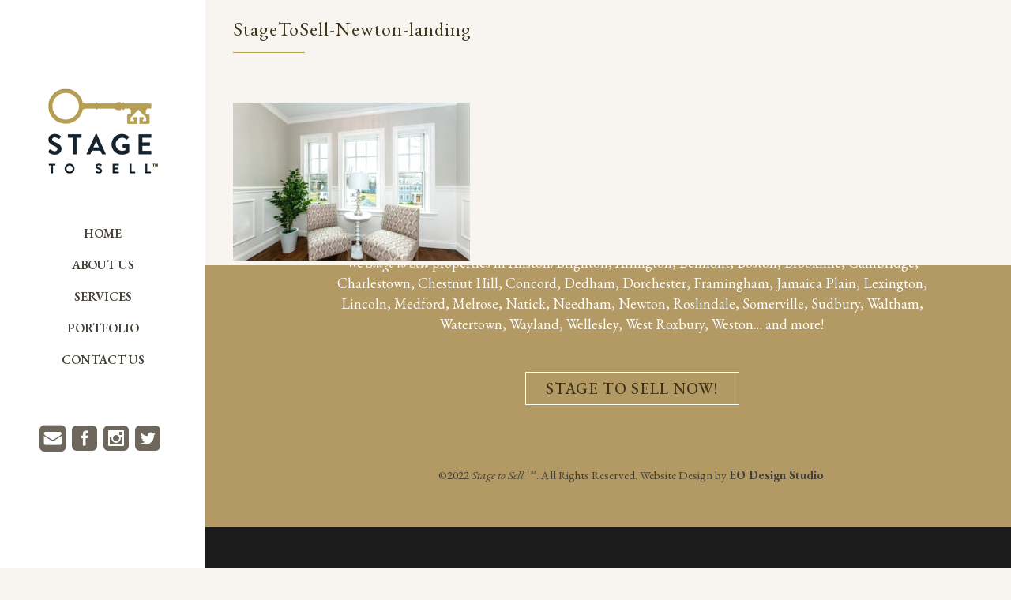

--- FILE ---
content_type: text/html; charset=UTF-8
request_url: https://stagetosell.com/home-staging-newton-ma/stagetosell-newton-landing/
body_size: 10254
content:
	<!DOCTYPE html>
<html dir="ltr" lang="en"
	prefix="og: https://ogp.me/ns#" >
<head>
	<meta charset="UTF-8" />
	
	

	
			
						<meta name="viewport" content="width=device-width,initial-scale=1,user-scalable=no">
		
	<link rel="profile" href="https://gmpg.org/xfn/11" />
	<link rel="pingback" href="https://stagetosell.com/xmlrpc.php" />
            <link rel="shortcut icon" type="image/x-icon" href="">
        <link rel="apple-touch-icon" href=""/>
    	<link href='//fonts.googleapis.com/css?family=Raleway:100,200,300,400,500,600,700,800,900,300italic,400italic,700italic|EB+Garamond:100,200,300,400,500,600,700,800,900,300italic,400italic,700italic|Roboto:100,200,300,400,500,600,700,800,900,300italic,400italic,700italic|Oswald:100,200,300,400,500,600,700,800,900,300italic,400italic,700italic&subset=latin,latin-ext' rel='stylesheet' type='text/css'>
<script type="application/javascript">var QodeAjaxUrl = "https://stagetosell.com/wp-admin/admin-ajax.php"</script>
		<!-- All in One SEO 4.2.0 -->
		<title>StageToSell-Newton-landing | Stage to Sell</title>
		<meta name="robots" content="max-image-preview:large" />
		<link rel="canonical" href="https://stagetosell.com/home-staging-newton-ma/stagetosell-newton-landing/" />
		<meta property="og:locale" content="en_US" />
		<meta property="og:site_name" content="Stage to Sell" />
		<meta property="og:type" content="article" />
		<meta property="og:title" content="StageToSell-Newton-landing | Stage to Sell" />
		<meta property="og:url" content="https://stagetosell.com/home-staging-newton-ma/stagetosell-newton-landing/" />
		<meta property="article:published_time" content="2018-05-24T17:21:45+00:00" />
		<meta property="article:modified_time" content="2018-05-24T17:21:45+00:00" />
		<meta name="twitter:card" content="summary" />
		<meta name="twitter:title" content="StageToSell-Newton-landing | Stage to Sell" />
		<script type="application/ld+json" class="aioseo-schema">
			{"@context":"https:\/\/schema.org","@graph":[{"@type":"WebSite","@id":"https:\/\/stagetosell.com\/#website","url":"https:\/\/stagetosell.com\/","name":"Stage to Sell","description":"Your home is for sale... We Stage to Sell!  \u2122","inLanguage":"en","publisher":{"@id":"https:\/\/stagetosell.com\/#organization"}},{"@type":"Organization","@id":"https:\/\/stagetosell.com\/#organization","name":"Stage to Sell","url":"https:\/\/stagetosell.com\/"},{"@type":"BreadcrumbList","@id":"https:\/\/stagetosell.com\/home-staging-newton-ma\/stagetosell-newton-landing\/#breadcrumblist","itemListElement":[{"@type":"ListItem","@id":"https:\/\/stagetosell.com\/#listItem","position":1,"item":{"@type":"WebPage","@id":"https:\/\/stagetosell.com\/","name":"Home","description":"When your house is for sale, you need Stage to Sell! Staging residential properties in the greater Boston, MA area.","url":"https:\/\/stagetosell.com\/"},"nextItem":"https:\/\/stagetosell.com\/home-staging-newton-ma\/stagetosell-newton-landing\/#listItem"},{"@type":"ListItem","@id":"https:\/\/stagetosell.com\/home-staging-newton-ma\/stagetosell-newton-landing\/#listItem","position":2,"item":{"@type":"WebPage","@id":"https:\/\/stagetosell.com\/home-staging-newton-ma\/stagetosell-newton-landing\/","name":"StageToSell-Newton-landing","url":"https:\/\/stagetosell.com\/home-staging-newton-ma\/stagetosell-newton-landing\/"},"previousItem":"https:\/\/stagetosell.com\/#listItem"}]},{"@type":"Person","@id":"https:\/\/stagetosell.com\/author\/erica\/#author","url":"https:\/\/stagetosell.com\/author\/erica\/","name":"Erica Oliveira","image":{"@type":"ImageObject","@id":"https:\/\/stagetosell.com\/home-staging-newton-ma\/stagetosell-newton-landing\/#authorImage","url":"https:\/\/secure.gravatar.com\/avatar\/44a20a0b903a777c859e2d47251b1cb1?s=96&d=mm&r=g","width":96,"height":96,"caption":"Erica Oliveira"}},{"@type":"ItemPage","@id":"https:\/\/stagetosell.com\/home-staging-newton-ma\/stagetosell-newton-landing\/#itempage","url":"https:\/\/stagetosell.com\/home-staging-newton-ma\/stagetosell-newton-landing\/","name":"StageToSell-Newton-landing | Stage to Sell","inLanguage":"en","isPartOf":{"@id":"https:\/\/stagetosell.com\/#website"},"breadcrumb":{"@id":"https:\/\/stagetosell.com\/home-staging-newton-ma\/stagetosell-newton-landing\/#breadcrumblist"},"datePublished":"2018-05-24T17:21:45-04:00","dateModified":"2018-05-24T17:21:45-04:00"}]}
		</script>
		<!-- All in One SEO -->

<link rel='dns-prefetch' href='//maps.googleapis.com' />
<link rel='dns-prefetch' href='//www.google.com' />
<link rel='dns-prefetch' href='//s.w.org' />
<link rel="alternate" type="application/rss+xml" title="Stage to Sell &raquo; Feed" href="https://stagetosell.com/feed/" />
<link rel="alternate" type="application/rss+xml" title="Stage to Sell &raquo; Comments Feed" href="https://stagetosell.com/comments/feed/" />
<link rel="alternate" type="application/rss+xml" title="Stage to Sell &raquo; StageToSell-Newton-landing Comments Feed" href="https://stagetosell.com/home-staging-newton-ma/stagetosell-newton-landing/feed/" />
		<!-- This site uses the Google Analytics by ExactMetrics plugin v7.5.1 - Using Analytics tracking - https://www.exactmetrics.com/ -->
							<script src="//www.googletagmanager.com/gtag/js?id=UA-110801420-1"  data-cfasync="false" data-wpfc-render="false" type="text/javascript" async></script>
			<script data-cfasync="false" data-wpfc-render="false" type="text/javascript">
				var em_version = '7.5.1';
				var em_track_user = true;
				var em_no_track_reason = '';
				
								var disableStrs = [
															'ga-disable-UA-110801420-1',
									];

				/* Function to detect opted out users */
				function __gtagTrackerIsOptedOut() {
					for ( var index = 0; index < disableStrs.length; index++ ) {
						if ( document.cookie.indexOf( disableStrs[ index ] + '=true' ) > -1 ) {
							return true;
						}
					}

					return false;
				}

				/* Disable tracking if the opt-out cookie exists. */
				if ( __gtagTrackerIsOptedOut() ) {
					for ( var index = 0; index < disableStrs.length; index++ ) {
						window[ disableStrs[ index ] ] = true;
					}
				}

				/* Opt-out function */
				function __gtagTrackerOptout() {
					for ( var index = 0; index < disableStrs.length; index++ ) {
						document.cookie = disableStrs[ index ] + '=true; expires=Thu, 31 Dec 2099 23:59:59 UTC; path=/';
						window[ disableStrs[ index ] ] = true;
					}
				}

				if ( 'undefined' === typeof gaOptout ) {
					function gaOptout() {
						__gtagTrackerOptout();
					}
				}
								window.dataLayer = window.dataLayer || [];

				window.ExactMetricsDualTracker = {
					helpers: {},
					trackers: {},
				};
				if ( em_track_user ) {
					function __gtagDataLayer() {
						dataLayer.push( arguments );
					}

					function __gtagTracker( type, name, parameters ) {
						if (!parameters) {
							parameters = {};
						}

						if (parameters.send_to) {
							__gtagDataLayer.apply( null, arguments );
							return;
						}

						if ( type === 'event' ) {
							
															parameters.send_to = exactmetrics_frontend.ua;
								__gtagDataLayer( type, name, parameters );
													} else {
							__gtagDataLayer.apply( null, arguments );
						}
					}
					__gtagTracker( 'js', new Date() );
					__gtagTracker( 'set', {
						'developer_id.dNDMyYj' : true,
											} );
															__gtagTracker( 'config', 'UA-110801420-1', {"forceSSL":"true"} );
										window.gtag = __gtagTracker;											(function () {
							/* https://developers.google.com/analytics/devguides/collection/analyticsjs/ */
							/* ga and __gaTracker compatibility shim. */
							var noopfn = function () {
								return null;
							};
							var newtracker = function () {
								return new Tracker();
							};
							var Tracker = function () {
								return null;
							};
							var p = Tracker.prototype;
							p.get = noopfn;
							p.set = noopfn;
							p.send = function (){
								var args = Array.prototype.slice.call(arguments);
								args.unshift( 'send' );
								__gaTracker.apply(null, args);
							};
							var __gaTracker = function () {
								var len = arguments.length;
								if ( len === 0 ) {
									return;
								}
								var f = arguments[len - 1];
								if ( typeof f !== 'object' || f === null || typeof f.hitCallback !== 'function' ) {
									if ( 'send' === arguments[0] ) {
										var hitConverted, hitObject = false, action;
										if ( 'event' === arguments[1] ) {
											if ( 'undefined' !== typeof arguments[3] ) {
												hitObject = {
													'eventAction': arguments[3],
													'eventCategory': arguments[2],
													'eventLabel': arguments[4],
													'value': arguments[5] ? arguments[5] : 1,
												}
											}
										}
										if ( 'pageview' === arguments[1] ) {
											if ( 'undefined' !== typeof arguments[2] ) {
												hitObject = {
													'eventAction': 'page_view',
													'page_path' : arguments[2],
												}
											}
										}
										if ( typeof arguments[2] === 'object' ) {
											hitObject = arguments[2];
										}
										if ( typeof arguments[5] === 'object' ) {
											Object.assign( hitObject, arguments[5] );
										}
										if ( 'undefined' !== typeof arguments[1].hitType ) {
											hitObject = arguments[1];
											if ( 'pageview' === hitObject.hitType ) {
												hitObject.eventAction = 'page_view';
											}
										}
										if ( hitObject ) {
											action = 'timing' === arguments[1].hitType ? 'timing_complete' : hitObject.eventAction;
											hitConverted = mapArgs( hitObject );
											__gtagTracker( 'event', action, hitConverted );
										}
									}
									return;
								}

								function mapArgs( args ) {
									var arg, hit = {};
									var gaMap = {
										'eventCategory': 'event_category',
										'eventAction': 'event_action',
										'eventLabel': 'event_label',
										'eventValue': 'event_value',
										'nonInteraction': 'non_interaction',
										'timingCategory': 'event_category',
										'timingVar': 'name',
										'timingValue': 'value',
										'timingLabel': 'event_label',
										'page' : 'page_path',
										'location' : 'page_location',
										'title' : 'page_title',
									};
									for ( arg in args ) {
																				if ( ! ( ! args.hasOwnProperty(arg) || ! gaMap.hasOwnProperty(arg) ) ) {
											hit[gaMap[arg]] = args[arg];
										} else {
											hit[arg] = args[arg];
										}
									}
									return hit;
								}

								try {
									f.hitCallback();
								} catch ( ex ) {
								}
							};
							__gaTracker.create = newtracker;
							__gaTracker.getByName = newtracker;
							__gaTracker.getAll = function () {
								return [];
							};
							__gaTracker.remove = noopfn;
							__gaTracker.loaded = true;
							window['__gaTracker'] = __gaTracker;
						})();
									} else {
										console.log( "" );
					( function () {
							function __gtagTracker() {
								return null;
							}
							window['__gtagTracker'] = __gtagTracker;
							window['gtag'] = __gtagTracker;
					} )();
									}
			</script>
				<!-- / Google Analytics by ExactMetrics -->
		<script type="text/javascript">
window._wpemojiSettings = {"baseUrl":"https:\/\/s.w.org\/images\/core\/emoji\/13.1.0\/72x72\/","ext":".png","svgUrl":"https:\/\/s.w.org\/images\/core\/emoji\/13.1.0\/svg\/","svgExt":".svg","source":{"concatemoji":"https:\/\/stagetosell.com\/wp-includes\/js\/wp-emoji-release.min.js?ver=5.9.12"}};
/*! This file is auto-generated */
!function(e,a,t){var n,r,o,i=a.createElement("canvas"),p=i.getContext&&i.getContext("2d");function s(e,t){var a=String.fromCharCode;p.clearRect(0,0,i.width,i.height),p.fillText(a.apply(this,e),0,0);e=i.toDataURL();return p.clearRect(0,0,i.width,i.height),p.fillText(a.apply(this,t),0,0),e===i.toDataURL()}function c(e){var t=a.createElement("script");t.src=e,t.defer=t.type="text/javascript",a.getElementsByTagName("head")[0].appendChild(t)}for(o=Array("flag","emoji"),t.supports={everything:!0,everythingExceptFlag:!0},r=0;r<o.length;r++)t.supports[o[r]]=function(e){if(!p||!p.fillText)return!1;switch(p.textBaseline="top",p.font="600 32px Arial",e){case"flag":return s([127987,65039,8205,9895,65039],[127987,65039,8203,9895,65039])?!1:!s([55356,56826,55356,56819],[55356,56826,8203,55356,56819])&&!s([55356,57332,56128,56423,56128,56418,56128,56421,56128,56430,56128,56423,56128,56447],[55356,57332,8203,56128,56423,8203,56128,56418,8203,56128,56421,8203,56128,56430,8203,56128,56423,8203,56128,56447]);case"emoji":return!s([10084,65039,8205,55357,56613],[10084,65039,8203,55357,56613])}return!1}(o[r]),t.supports.everything=t.supports.everything&&t.supports[o[r]],"flag"!==o[r]&&(t.supports.everythingExceptFlag=t.supports.everythingExceptFlag&&t.supports[o[r]]);t.supports.everythingExceptFlag=t.supports.everythingExceptFlag&&!t.supports.flag,t.DOMReady=!1,t.readyCallback=function(){t.DOMReady=!0},t.supports.everything||(n=function(){t.readyCallback()},a.addEventListener?(a.addEventListener("DOMContentLoaded",n,!1),e.addEventListener("load",n,!1)):(e.attachEvent("onload",n),a.attachEvent("onreadystatechange",function(){"complete"===a.readyState&&t.readyCallback()})),(n=t.source||{}).concatemoji?c(n.concatemoji):n.wpemoji&&n.twemoji&&(c(n.twemoji),c(n.wpemoji)))}(window,document,window._wpemojiSettings);
</script>
<style type="text/css">
img.wp-smiley,
img.emoji {
	display: inline !important;
	border: none !important;
	box-shadow: none !important;
	height: 1em !important;
	width: 1em !important;
	margin: 0 0.07em !important;
	vertical-align: -0.1em !important;
	background: none !important;
	padding: 0 !important;
}
</style>
	<link rel='stylesheet' id='wp-block-library-css'  href='https://stagetosell.com/wp-includes/css/dist/block-library/style.min.css?ver=5.9.12' type='text/css' media='all' />
<style id='global-styles-inline-css' type='text/css'>
body{--wp--preset--color--black: #000000;--wp--preset--color--cyan-bluish-gray: #abb8c3;--wp--preset--color--white: #ffffff;--wp--preset--color--pale-pink: #f78da7;--wp--preset--color--vivid-red: #cf2e2e;--wp--preset--color--luminous-vivid-orange: #ff6900;--wp--preset--color--luminous-vivid-amber: #fcb900;--wp--preset--color--light-green-cyan: #7bdcb5;--wp--preset--color--vivid-green-cyan: #00d084;--wp--preset--color--pale-cyan-blue: #8ed1fc;--wp--preset--color--vivid-cyan-blue: #0693e3;--wp--preset--color--vivid-purple: #9b51e0;--wp--preset--gradient--vivid-cyan-blue-to-vivid-purple: linear-gradient(135deg,rgba(6,147,227,1) 0%,rgb(155,81,224) 100%);--wp--preset--gradient--light-green-cyan-to-vivid-green-cyan: linear-gradient(135deg,rgb(122,220,180) 0%,rgb(0,208,130) 100%);--wp--preset--gradient--luminous-vivid-amber-to-luminous-vivid-orange: linear-gradient(135deg,rgba(252,185,0,1) 0%,rgba(255,105,0,1) 100%);--wp--preset--gradient--luminous-vivid-orange-to-vivid-red: linear-gradient(135deg,rgba(255,105,0,1) 0%,rgb(207,46,46) 100%);--wp--preset--gradient--very-light-gray-to-cyan-bluish-gray: linear-gradient(135deg,rgb(238,238,238) 0%,rgb(169,184,195) 100%);--wp--preset--gradient--cool-to-warm-spectrum: linear-gradient(135deg,rgb(74,234,220) 0%,rgb(151,120,209) 20%,rgb(207,42,186) 40%,rgb(238,44,130) 60%,rgb(251,105,98) 80%,rgb(254,248,76) 100%);--wp--preset--gradient--blush-light-purple: linear-gradient(135deg,rgb(255,206,236) 0%,rgb(152,150,240) 100%);--wp--preset--gradient--blush-bordeaux: linear-gradient(135deg,rgb(254,205,165) 0%,rgb(254,45,45) 50%,rgb(107,0,62) 100%);--wp--preset--gradient--luminous-dusk: linear-gradient(135deg,rgb(255,203,112) 0%,rgb(199,81,192) 50%,rgb(65,88,208) 100%);--wp--preset--gradient--pale-ocean: linear-gradient(135deg,rgb(255,245,203) 0%,rgb(182,227,212) 50%,rgb(51,167,181) 100%);--wp--preset--gradient--electric-grass: linear-gradient(135deg,rgb(202,248,128) 0%,rgb(113,206,126) 100%);--wp--preset--gradient--midnight: linear-gradient(135deg,rgb(2,3,129) 0%,rgb(40,116,252) 100%);--wp--preset--duotone--dark-grayscale: url('#wp-duotone-dark-grayscale');--wp--preset--duotone--grayscale: url('#wp-duotone-grayscale');--wp--preset--duotone--purple-yellow: url('#wp-duotone-purple-yellow');--wp--preset--duotone--blue-red: url('#wp-duotone-blue-red');--wp--preset--duotone--midnight: url('#wp-duotone-midnight');--wp--preset--duotone--magenta-yellow: url('#wp-duotone-magenta-yellow');--wp--preset--duotone--purple-green: url('#wp-duotone-purple-green');--wp--preset--duotone--blue-orange: url('#wp-duotone-blue-orange');--wp--preset--font-size--small: 13px;--wp--preset--font-size--medium: 20px;--wp--preset--font-size--large: 36px;--wp--preset--font-size--x-large: 42px;}.has-black-color{color: var(--wp--preset--color--black) !important;}.has-cyan-bluish-gray-color{color: var(--wp--preset--color--cyan-bluish-gray) !important;}.has-white-color{color: var(--wp--preset--color--white) !important;}.has-pale-pink-color{color: var(--wp--preset--color--pale-pink) !important;}.has-vivid-red-color{color: var(--wp--preset--color--vivid-red) !important;}.has-luminous-vivid-orange-color{color: var(--wp--preset--color--luminous-vivid-orange) !important;}.has-luminous-vivid-amber-color{color: var(--wp--preset--color--luminous-vivid-amber) !important;}.has-light-green-cyan-color{color: var(--wp--preset--color--light-green-cyan) !important;}.has-vivid-green-cyan-color{color: var(--wp--preset--color--vivid-green-cyan) !important;}.has-pale-cyan-blue-color{color: var(--wp--preset--color--pale-cyan-blue) !important;}.has-vivid-cyan-blue-color{color: var(--wp--preset--color--vivid-cyan-blue) !important;}.has-vivid-purple-color{color: var(--wp--preset--color--vivid-purple) !important;}.has-black-background-color{background-color: var(--wp--preset--color--black) !important;}.has-cyan-bluish-gray-background-color{background-color: var(--wp--preset--color--cyan-bluish-gray) !important;}.has-white-background-color{background-color: var(--wp--preset--color--white) !important;}.has-pale-pink-background-color{background-color: var(--wp--preset--color--pale-pink) !important;}.has-vivid-red-background-color{background-color: var(--wp--preset--color--vivid-red) !important;}.has-luminous-vivid-orange-background-color{background-color: var(--wp--preset--color--luminous-vivid-orange) !important;}.has-luminous-vivid-amber-background-color{background-color: var(--wp--preset--color--luminous-vivid-amber) !important;}.has-light-green-cyan-background-color{background-color: var(--wp--preset--color--light-green-cyan) !important;}.has-vivid-green-cyan-background-color{background-color: var(--wp--preset--color--vivid-green-cyan) !important;}.has-pale-cyan-blue-background-color{background-color: var(--wp--preset--color--pale-cyan-blue) !important;}.has-vivid-cyan-blue-background-color{background-color: var(--wp--preset--color--vivid-cyan-blue) !important;}.has-vivid-purple-background-color{background-color: var(--wp--preset--color--vivid-purple) !important;}.has-black-border-color{border-color: var(--wp--preset--color--black) !important;}.has-cyan-bluish-gray-border-color{border-color: var(--wp--preset--color--cyan-bluish-gray) !important;}.has-white-border-color{border-color: var(--wp--preset--color--white) !important;}.has-pale-pink-border-color{border-color: var(--wp--preset--color--pale-pink) !important;}.has-vivid-red-border-color{border-color: var(--wp--preset--color--vivid-red) !important;}.has-luminous-vivid-orange-border-color{border-color: var(--wp--preset--color--luminous-vivid-orange) !important;}.has-luminous-vivid-amber-border-color{border-color: var(--wp--preset--color--luminous-vivid-amber) !important;}.has-light-green-cyan-border-color{border-color: var(--wp--preset--color--light-green-cyan) !important;}.has-vivid-green-cyan-border-color{border-color: var(--wp--preset--color--vivid-green-cyan) !important;}.has-pale-cyan-blue-border-color{border-color: var(--wp--preset--color--pale-cyan-blue) !important;}.has-vivid-cyan-blue-border-color{border-color: var(--wp--preset--color--vivid-cyan-blue) !important;}.has-vivid-purple-border-color{border-color: var(--wp--preset--color--vivid-purple) !important;}.has-vivid-cyan-blue-to-vivid-purple-gradient-background{background: var(--wp--preset--gradient--vivid-cyan-blue-to-vivid-purple) !important;}.has-light-green-cyan-to-vivid-green-cyan-gradient-background{background: var(--wp--preset--gradient--light-green-cyan-to-vivid-green-cyan) !important;}.has-luminous-vivid-amber-to-luminous-vivid-orange-gradient-background{background: var(--wp--preset--gradient--luminous-vivid-amber-to-luminous-vivid-orange) !important;}.has-luminous-vivid-orange-to-vivid-red-gradient-background{background: var(--wp--preset--gradient--luminous-vivid-orange-to-vivid-red) !important;}.has-very-light-gray-to-cyan-bluish-gray-gradient-background{background: var(--wp--preset--gradient--very-light-gray-to-cyan-bluish-gray) !important;}.has-cool-to-warm-spectrum-gradient-background{background: var(--wp--preset--gradient--cool-to-warm-spectrum) !important;}.has-blush-light-purple-gradient-background{background: var(--wp--preset--gradient--blush-light-purple) !important;}.has-blush-bordeaux-gradient-background{background: var(--wp--preset--gradient--blush-bordeaux) !important;}.has-luminous-dusk-gradient-background{background: var(--wp--preset--gradient--luminous-dusk) !important;}.has-pale-ocean-gradient-background{background: var(--wp--preset--gradient--pale-ocean) !important;}.has-electric-grass-gradient-background{background: var(--wp--preset--gradient--electric-grass) !important;}.has-midnight-gradient-background{background: var(--wp--preset--gradient--midnight) !important;}.has-small-font-size{font-size: var(--wp--preset--font-size--small) !important;}.has-medium-font-size{font-size: var(--wp--preset--font-size--medium) !important;}.has-large-font-size{font-size: var(--wp--preset--font-size--large) !important;}.has-x-large-font-size{font-size: var(--wp--preset--font-size--x-large) !important;}
</style>
<link rel='stylesheet' id='wp-yelp-review-slider-public_template1-css'  href='https://stagetosell.com/wp-content/plugins/wp-yelp-review-slider/public/css/wprev-public_template1.css?ver=6.4' type='text/css' media='all' />
<link rel='stylesheet' id='wpyelp_w3-css'  href='https://stagetosell.com/wp-content/plugins/wp-yelp-review-slider/public/css/wpyelp_w3.css?ver=6.4' type='text/css' media='all' />
<link rel='stylesheet' id='unslider-css'  href='https://stagetosell.com/wp-content/plugins/wp-yelp-review-slider/public/css/wprs_unslider.css?ver=6.4' type='text/css' media='all' />
<link rel='stylesheet' id='unslider-dots-css'  href='https://stagetosell.com/wp-content/plugins/wp-yelp-review-slider/public/css/wprs_unslider-dots.css?ver=6.4' type='text/css' media='all' />
<link rel='stylesheet' id='default_style-css'  href='https://stagetosell.com/wp-content/themes/bridge/style.css?ver=5.9.12' type='text/css' media='all' />
<link rel='stylesheet' id='qode_font_awesome-css'  href='https://stagetosell.com/wp-content/themes/bridge/css/font-awesome/css/font-awesome.min.css?ver=5.9.12' type='text/css' media='all' />
<link rel='stylesheet' id='qode_font_elegant-css'  href='https://stagetosell.com/wp-content/themes/bridge/css/elegant-icons/style.min.css?ver=5.9.12' type='text/css' media='all' />
<link rel='stylesheet' id='qode_linea_icons-css'  href='https://stagetosell.com/wp-content/themes/bridge/css/linea-icons/style.css?ver=5.9.12' type='text/css' media='all' />
<link rel='stylesheet' id='qode_dripicons-css'  href='https://stagetosell.com/wp-content/themes/bridge/css/dripicons/dripicons.css?ver=5.9.12' type='text/css' media='all' />
<link rel='stylesheet' id='stylesheet-css'  href='https://stagetosell.com/wp-content/themes/bridge/css/stylesheet.min.css?ver=5.9.12' type='text/css' media='all' />
<style id='stylesheet-inline-css' type='text/css'>
   .page-id-15998.disabled_footer_top .footer_top_holder, .page-id-15998.disabled_footer_bottom .footer_bottom_holder { display: none;}


</style>
<link rel='stylesheet' id='qode_print-css'  href='https://stagetosell.com/wp-content/themes/bridge/css/print.css?ver=5.9.12' type='text/css' media='all' />
<link rel='stylesheet' id='mac_stylesheet-css'  href='https://stagetosell.com/wp-content/themes/bridge/css/mac_stylesheet.css?ver=5.9.12' type='text/css' media='all' />
<link rel='stylesheet' id='webkit-css'  href='https://stagetosell.com/wp-content/themes/bridge/css/webkit_stylesheet.css?ver=5.9.12' type='text/css' media='all' />
<link rel='stylesheet' id='style_dynamic-css'  href='https://stagetosell.com/wp-content/themes/bridge/css/style_dynamic.css?ver=1742757064' type='text/css' media='all' />
<link rel='stylesheet' id='responsive-css'  href='https://stagetosell.com/wp-content/themes/bridge/css/responsive.min.css?ver=5.9.12' type='text/css' media='all' />
<link rel='stylesheet' id='style_dynamic_responsive-css'  href='https://stagetosell.com/wp-content/themes/bridge/css/style_dynamic_responsive.css?ver=1742757064' type='text/css' media='all' />
<link rel='stylesheet' id='vertical_responsive-css'  href='https://stagetosell.com/wp-content/themes/bridge/css/vertical_responsive.min.css?ver=5.9.12' type='text/css' media='all' />
<link rel='stylesheet' id='js_composer_front-css'  href='https://stagetosell.com/wp-content/plugins/js_composer/assets/css/js_composer.min.css?ver=5.6' type='text/css' media='all' />
<link rel='stylesheet' id='custom_css-css'  href='https://stagetosell.com/wp-content/themes/bridge/css/custom_css.css?ver=1742757064' type='text/css' media='all' />
<link rel='stylesheet' id='childstyle-css'  href='https://stagetosell.com/wp-content/themes/bridge-child/style.css?ver=5.9.12' type='text/css' media='all' />
<script type='text/javascript' src='https://stagetosell.com/wp-content/plugins/google-analytics-dashboard-for-wp/assets/js/frontend-gtag.min.js?ver=7.5.1' id='exactmetrics-frontend-script-js'></script>
<script data-cfasync="false" data-wpfc-render="false" type="text/javascript" id='exactmetrics-frontend-script-js-extra'>/* <![CDATA[ */
var exactmetrics_frontend = {"js_events_tracking":"true","download_extensions":"zip,mp3,mpeg,pdf,docx,pptx,xlsx,rar","inbound_paths":"[{\"path\":\"\\\/go\\\/\",\"label\":\"affiliate\"},{\"path\":\"\\\/recommend\\\/\",\"label\":\"affiliate\"}]","home_url":"https:\/\/stagetosell.com","hash_tracking":"false","ua":"UA-110801420-1","v4_id":""};/* ]]> */
</script>
<script type='text/javascript' src='https://stagetosell.com/wp-includes/js/jquery/jquery.min.js?ver=3.6.0' id='jquery-core-js'></script>
<script type='text/javascript' src='https://stagetosell.com/wp-includes/js/jquery/jquery-migrate.min.js?ver=3.3.2' id='jquery-migrate-js'></script>
<script type='text/javascript' src='https://stagetosell.com/wp-content/plugins/wp-yelp-review-slider/public/js/wprev-public.js?ver=6.4' id='wp-yelp-review-slider_plublic-js'></script>
<script type='text/javascript' src='https://stagetosell.com/wp-content/plugins/wp-yelp-review-slider/public/js/wprs-unslider-min.js?ver=6.4' id='wp-yelp-review-slider_unslider-min-js'></script>
<link rel="https://api.w.org/" href="https://stagetosell.com/wp-json/" /><link rel="alternate" type="application/json" href="https://stagetosell.com/wp-json/wp/v2/media/15998" /><link rel="EditURI" type="application/rsd+xml" title="RSD" href="https://stagetosell.com/xmlrpc.php?rsd" />
<link rel="wlwmanifest" type="application/wlwmanifest+xml" href="https://stagetosell.com/wp-includes/wlwmanifest.xml" /> 
<meta name="generator" content="WordPress 5.9.12" />
<link rel='shortlink' href='https://stagetosell.com/?p=15998' />
<link rel="alternate" type="application/json+oembed" href="https://stagetosell.com/wp-json/oembed/1.0/embed?url=https%3A%2F%2Fstagetosell.com%2Fhome-staging-newton-ma%2Fstagetosell-newton-landing%2F" />
<link rel="alternate" type="text/xml+oembed" href="https://stagetosell.com/wp-json/oembed/1.0/embed?url=https%3A%2F%2Fstagetosell.com%2Fhome-staging-newton-ma%2Fstagetosell-newton-landing%2F&#038;format=xml" />
<meta name="framework" content="Redux 4.3.9" /><meta name="generator" content="Powered by WPBakery Page Builder - drag and drop page builder for WordPress."/>
<!--[if lte IE 9]><link rel="stylesheet" type="text/css" href="https://stagetosell.com/wp-content/plugins/js_composer/assets/css/vc_lte_ie9.min.css" media="screen"><![endif]--><link rel="icon" href="https://stagetosell.com/wp-content/uploads/2018/03/cropped-StagetoSell-site-keyicon-32x32.png" sizes="32x32" />
<link rel="icon" href="https://stagetosell.com/wp-content/uploads/2018/03/cropped-StagetoSell-site-keyicon-192x192.png" sizes="192x192" />
<link rel="apple-touch-icon" href="https://stagetosell.com/wp-content/uploads/2018/03/cropped-StagetoSell-site-keyicon-180x180.png" />
<meta name="msapplication-TileImage" content="https://stagetosell.com/wp-content/uploads/2018/03/cropped-StagetoSell-site-keyicon-270x270.png" />
<noscript><style type="text/css"> .wpb_animate_when_almost_visible { opacity: 1; }</style></noscript></head>

<body data-rsssl=1 class="attachment attachment-template-default attachmentid-15998 attachment-jpeg  vertical_menu_enabled qode-child-theme-ver-1.0.0 qode-theme-ver-17.2 qode-theme-bridge disabled_footer_bottom qode_header_in_grid wpb-js-composer js-comp-ver-5.6 vc_responsive" itemscope itemtype="http://schema.org/WebPage">

	<div class="ajax_loader"><div class="ajax_loader_1"><div class="two_rotating_circles"><div class="dot1"></div><div class="dot2"></div></div></div></div>
	
<div class="wrapper">
	<div class="wrapper_inner">

    
    <!-- Google Analytics start -->
            <script>
            var _gaq = _gaq || [];
            _gaq.push(['_setAccount', 'UA-50398491-1']);
            _gaq.push(['_trackPageview']);

            (function() {
                var ga = document.createElement('script'); ga.type = 'text/javascript'; ga.async = true;
                ga.src = ('https:' == document.location.protocol ? 'https://ssl' : 'http://www') + '.google-analytics.com/ga.js';
                var s = document.getElementsByTagName('script')[0]; s.parentNode.insertBefore(ga, s);
            })();
        </script>
        <!-- Google Analytics end -->

	<aside class="vertical_menu_area with_scroll  " >
    <div class="vertical_menu_area_inner">
        
        <div class="vertical_area_background" ></div>
		<div class="vertical_logo_wrapper" >
	<div class="q_logo_vertical">
		<a itemprop="url" href="https://stagetosell.com/" >
             <img itemprop="image" class="normal" src="https://stagetosell.com/wp-content/uploads/2019/01/StagetoSell-logo-140-tm.png" alt="Logo"/> 			 <img itemprop="image" class="light" src="https://stagetosell.com/wp-content/uploads/2019/01/StagetoSell-logo-140-tm.png" alt="Logo"/> 			 <img itemprop="image" class="dark" src="https://stagetosell.com/wp-content/uploads/2019/01/StagetoSell-logo-140-tm.png" alt="Logo"/> 											</a>
	</div>
	</div>
        <nav class="vertical_menu dropdown_animation vertical_menu_toggle">
            <ul id="menu-main_menu" class=""><li id="nav-menu-item-15350" class="menu-item menu-item-type-post_type menu-item-object-page menu-item-home  narrow"><a href="https://stagetosell.com/" class=""><i class="menu_icon blank fa"></i><span>Home</span><span class="plus"></span></a></li>
<li id="nav-menu-item-15675" class="menu-item menu-item-type-post_type menu-item-object-page  narrow"><a href="https://stagetosell.com/about/" class=""><i class="menu_icon blank fa"></i><span>About Us</span><span class="plus"></span></a></li>
<li id="nav-menu-item-15692" class="menu-item menu-item-type-post_type menu-item-object-page  narrow"><a href="https://stagetosell.com/our-services/" class=""><i class="menu_icon blank fa"></i><span>Services</span><span class="plus"></span></a></li>
<li id="nav-menu-item-15751" class="menu-item menu-item-type-post_type menu-item-object-page  narrow"><a href="https://stagetosell.com/portfolio-showcase/" class=""><i class="menu_icon blank fa"></i><span>Portfolio</span><span class="plus"></span></a></li>
<li id="nav-menu-item-16056" class="menu-item menu-item-type-post_type menu-item-object-page  narrow"><a href="https://stagetosell.com/contact-stage-to-sell/" class=""><i class="menu_icon blank fa"></i><span>Contact Us</span><span class="plus"></span></a></li>
<li id="nav-menu-item-16241" class="menu-item menu-item-type-custom menu-item-object-custom  narrow"><a href="tel:+16172919100" class=""><i class="menu_icon blank fa"></i><span>Call Now</span><span class="plus"></span></a></li>
</ul>        </nav>
        <div class="vertical_menu_area_widget_holder">
            <span class='q_social_icon_holder normal_social' ><a itemprop='url' href='mailto:jen@stagetosell.com?subject=Email from StagetoSell.com website' target='_blank'><i class="qode_icon_font_awesome fa fa-envelope-square  simple_social" style="font-size: 39px;" ></i></a></span><span class='q_social_icon_holder normal_social' ><a itemprop='url' href='https://www.facebook.com/StageToSellByMary/' target='_blank'><span aria-hidden="true" class="qode_icon_font_elegant social_facebook_square  simple_social" style="font-size: 32px;" ></span></a></span><span class='q_social_icon_holder normal_social' ><a itemprop='url' href='https://www.instagram.com/stagetosellboston/' target='_blank'><span aria-hidden="true" class="qode_icon_font_elegant social_instagram_square  simple_social" style="font-size: 32px;" ></span></a></span><span class='q_social_icon_holder normal_social' ><a itemprop='url' href='https://twitter.com/HomeStageBoston' target='_blank'><span aria-hidden="true" class="qode_icon_font_elegant social_twitter_square  simple_social" style="font-size: 32px;" ></span></a></span>        </div>
    </div>
</aside>

<header class="page_header   regular   ">
    <div class="header_inner clearfix">
        <div class="header_bottom clearfix" style='' >
			            <div class="container">
                <div class="container_inner clearfix">
											                        <div class="header_inner_left">
								<div class="mobile_menu_button">
		<span>
			<i class="qode_icon_font_awesome fa fa-bars " ></i>		</span>
	</div>
							<div class="logo_wrapper" >
	<div class="q_logo">
		<a itemprop="url" href="https://stagetosell.com/" >
             <img itemprop="image" class="normal" src="https://stagetosell.com/wp-content/uploads/2019/01/StagetoSell-logo-140-tm.png" alt="Logo"/> 			 <img itemprop="image" class="light" src="https://stagetosell.com/wp-content/uploads/2019/01/StagetoSell-logo-140-tm.png" alt="Logo"/> 			 <img itemprop="image" class="dark" src="https://stagetosell.com/wp-content/uploads/2019/01/StagetoSell-logo-140-tm.png" alt="Logo"/> 			 <img itemprop="image" class="sticky" src="https://stagetosell.com/wp-content/uploads/2019/01/StagetoSell-logo-140-tm.png" alt="Logo"/> 			 <img itemprop="image" class="mobile" src="https://stagetosell.com/wp-content/uploads/2019/01/StagetoSell-logo-140-tm.png" alt="Logo"/> 			 <img itemprop="image" class="popup" src="https://stagetosell.com/wp-content/themes/bridge/img/logo_white.png" alt="Logo"/> 		</a>
	</div>
	</div>                        </div>
												                </div>
            </div>
		        <nav class="mobile_menu">
	<ul id="menu-main_menu-1" class=""><li id="mobile-menu-item-15350" class="menu-item menu-item-type-post_type menu-item-object-page menu-item-home "><a href="https://stagetosell.com/" class=""><span>Home</span></a><span class="mobile_arrow"><i class="fa fa-angle-right"></i><i class="fa fa-angle-down"></i></span></li>
<li id="mobile-menu-item-15675" class="menu-item menu-item-type-post_type menu-item-object-page "><a href="https://stagetosell.com/about/" class=""><span>About Us</span></a><span class="mobile_arrow"><i class="fa fa-angle-right"></i><i class="fa fa-angle-down"></i></span></li>
<li id="mobile-menu-item-15692" class="menu-item menu-item-type-post_type menu-item-object-page "><a href="https://stagetosell.com/our-services/" class=""><span>Services</span></a><span class="mobile_arrow"><i class="fa fa-angle-right"></i><i class="fa fa-angle-down"></i></span></li>
<li id="mobile-menu-item-15751" class="menu-item menu-item-type-post_type menu-item-object-page "><a href="https://stagetosell.com/portfolio-showcase/" class=""><span>Portfolio</span></a><span class="mobile_arrow"><i class="fa fa-angle-right"></i><i class="fa fa-angle-down"></i></span></li>
<li id="mobile-menu-item-16056" class="menu-item menu-item-type-post_type menu-item-object-page "><a href="https://stagetosell.com/contact-stage-to-sell/" class=""><span>Contact Us</span></a><span class="mobile_arrow"><i class="fa fa-angle-right"></i><i class="fa fa-angle-down"></i></span></li>
<li id="mobile-menu-item-16241" class="menu-item menu-item-type-custom menu-item-object-custom "><a href="tel:+16172919100" class=""><span>Call Now</span></a><span class="mobile_arrow"><i class="fa fa-angle-right"></i><i class="fa fa-angle-down"></i></span></li>
</ul></nav>        </div>
    </div>
</header>
	<a id="back_to_top" href="#">
        <span class="fa-stack">
            <i class="qode_icon_font_awesome fa fa-arrow-up " ></i>        </span>
	</a>
	
	
    
    
    <div class="content ">
        <div class="content_inner  ">
    						<div class="title_outer title_without_animation"    data-height="100">
		<div class="title title_size_small  position_left " style="height:100px;">
			<div class="image not_responsive"></div>
										<div class="title_holder"  100>
					<div class="container">
						<div class="container_inner clearfix">
								<div class="title_subtitle_holder" >
                                                                																		<h1 ><span>StageToSell-Newton-landing</span></h1>
																			<span class="separator small left"  ></span>
																	
																										                                                            </div>
						</div>
					</div>
				</div>
								</div>
			</div>
				<div class="container">
            			<div class="container_inner default_template_holder clearfix page_container_inner" >
																				<p class="attachment"><a href='https://stagetosell.com/wp-content/uploads/2018/05/StageToSell-Newton-landing.jpg'><img width="300" height="200" src="https://stagetosell.com/wp-content/uploads/2018/05/StageToSell-Newton-landing-300x200.jpg" class="attachment-medium size-medium" alt="" loading="lazy" srcset="https://stagetosell.com/wp-content/uploads/2018/05/StageToSell-Newton-landing-300x200.jpg 300w, https://stagetosell.com/wp-content/uploads/2018/05/StageToSell-Newton-landing-768x512.jpg 768w, https://stagetosell.com/wp-content/uploads/2018/05/StageToSell-Newton-landing.jpg 1024w, https://stagetosell.com/wp-content/uploads/2018/05/StageToSell-Newton-landing-700x467.jpg 700w" sizes="(max-width: 300px) 100vw, 300px" /></a></p>
														 
																				
		</div>
        	</div>
						<div class="content_bottom" >
					</div>
				
	</div>
</div>



	<footer class="uncover">
		<div class="footer_inner clearfix">
				<div class="footer_top_holder">
            			<div class="footer_top">
								<div class="container">
					<div class="container_inner">
										<div id="custom_html-7" class="widget_text widget widget_custom_html"><div class="textwidget custom-html-widget"><div style="text-align: center; padding: 0 10%;">
<div class="separator  transparent center  " style="margin-top: 38px;"></div>

<h5>Serving the city and the Greater Boston Area</h5>
<div class="separator  transparent center  " style="margin-top: 31px;"></div>

We <i>Stage to Sell</i> properties in Allston/Brighton, Arlington, Belmont, Boston, Brookline, Cambridge, Charlestown, Chestnut Hill, Concord, Dedham, Dorchester, Framingham, Jamaica Plain, Lexington, Lincoln, Medford, Melrose, Natick, Needham, Newton, Roslindale, Somerville, Sudbury, Waltham, Watertown, Wayland, Wellesley, West Roxbury, Weston… and more!
<div class="separator  transparent center  " style="margin-top: 31px;"></div>

<div>
<a itemprop="url" href="/contact-stage-to-sell/" target="_self" data-hover-border-color="#3f331b" data-hover-color="#ffffff" class="qbutton  large center default" style="color: #3f331b; border-color: #ffffff; margin: 5px 5px 5px 5px; background-color: #b39964;" rel="noopener">Stage to Sell Now!</a>
</div>
<div class="separator  transparent center  " style="margin-top: 31px;"></div>

</div></div></div><div id="custom_html-5" class="widget_text widget widget_custom_html"><div class="textwidget custom-html-widget"><div style="margin-top:35px; text-align:center;"><span style="font-size:85%;  color:#444038;">©2022 <i>Stage to Sell <sup>TM</sup></i>. All Rights Reserved. Website Design by <a href="http://www.eodesignstudio.com" target="_blank" rel="noopener" style="color:#444038;"><strong>EO Design Studio</strong></a>.</span>
</div></div></div>									</div>
				</div>
							</div>
					</div>
							<div class="footer_bottom_holder">
                									<div class="footer_bottom">
							</div>
								</div>
				</div>
	</footer>
		
</div>
</div>
<script type='text/javascript' id='qode-like-js-extra'>
/* <![CDATA[ */
var qodeLike = {"ajaxurl":"https:\/\/stagetosell.com\/wp-admin\/admin-ajax.php"};
/* ]]> */
</script>
<script type='text/javascript' src='https://stagetosell.com/wp-content/themes/bridge/js/plugins/qode-like.min.js?ver=5.9.12' id='qode-like-js'></script>
<script type='text/javascript' src='https://stagetosell.com/wp-includes/js/jquery/ui/core.min.js?ver=1.13.1' id='jquery-ui-core-js'></script>
<script type='text/javascript' src='https://stagetosell.com/wp-includes/js/jquery/ui/accordion.min.js?ver=1.13.1' id='jquery-ui-accordion-js'></script>
<script type='text/javascript' src='https://stagetosell.com/wp-includes/js/jquery/ui/menu.min.js?ver=1.13.1' id='jquery-ui-menu-js'></script>
<script type='text/javascript' src='https://stagetosell.com/wp-includes/js/dist/vendor/regenerator-runtime.min.js?ver=0.13.9' id='regenerator-runtime-js'></script>
<script type='text/javascript' src='https://stagetosell.com/wp-includes/js/dist/vendor/wp-polyfill.min.js?ver=3.15.0' id='wp-polyfill-js'></script>
<script type='text/javascript' src='https://stagetosell.com/wp-includes/js/dist/dom-ready.min.js?ver=ecda74de0221e1c2ce5c57cbb5af09d5' id='wp-dom-ready-js'></script>
<script type='text/javascript' src='https://stagetosell.com/wp-includes/js/dist/hooks.min.js?ver=1e58c8c5a32b2e97491080c5b10dc71c' id='wp-hooks-js'></script>
<script type='text/javascript' src='https://stagetosell.com/wp-includes/js/dist/i18n.min.js?ver=30fcecb428a0e8383d3776bcdd3a7834' id='wp-i18n-js'></script>
<script type='text/javascript' id='wp-i18n-js-after'>
wp.i18n.setLocaleData( { 'text direction\u0004ltr': [ 'ltr' ] } );
</script>
<script type='text/javascript' id='wp-a11y-js-translations'>
( function( domain, translations ) {
	var localeData = translations.locale_data[ domain ] || translations.locale_data.messages;
	localeData[""].domain = domain;
	wp.i18n.setLocaleData( localeData, domain );
} )( "default", { "locale_data": { "messages": { "": {} } } } );
</script>
<script type='text/javascript' src='https://stagetosell.com/wp-includes/js/dist/a11y.min.js?ver=68e470cf840f69530e9db3be229ad4b6' id='wp-a11y-js'></script>
<script type='text/javascript' id='jquery-ui-autocomplete-js-extra'>
/* <![CDATA[ */
var uiAutocompleteL10n = {"noResults":"No results found.","oneResult":"1 result found. Use up and down arrow keys to navigate.","manyResults":"%d results found. Use up and down arrow keys to navigate.","itemSelected":"Item selected."};
/* ]]> */
</script>
<script type='text/javascript' src='https://stagetosell.com/wp-includes/js/jquery/ui/autocomplete.min.js?ver=1.13.1' id='jquery-ui-autocomplete-js'></script>
<script type='text/javascript' src='https://stagetosell.com/wp-includes/js/jquery/ui/controlgroup.min.js?ver=1.13.1' id='jquery-ui-controlgroup-js'></script>
<script type='text/javascript' src='https://stagetosell.com/wp-includes/js/jquery/ui/checkboxradio.min.js?ver=1.13.1' id='jquery-ui-checkboxradio-js'></script>
<script type='text/javascript' src='https://stagetosell.com/wp-includes/js/jquery/ui/button.min.js?ver=1.13.1' id='jquery-ui-button-js'></script>
<script type='text/javascript' src='https://stagetosell.com/wp-includes/js/jquery/ui/datepicker.min.js?ver=1.13.1' id='jquery-ui-datepicker-js'></script>
<script type='text/javascript' id='jquery-ui-datepicker-js-after'>
jQuery(function(jQuery){jQuery.datepicker.setDefaults({"closeText":"Close","currentText":"Today","monthNames":["January","February","March","April","May","June","July","August","September","October","November","December"],"monthNamesShort":["Jan","Feb","Mar","Apr","May","Jun","Jul","Aug","Sep","Oct","Nov","Dec"],"nextText":"Next","prevText":"Previous","dayNames":["Sunday","Monday","Tuesday","Wednesday","Thursday","Friday","Saturday"],"dayNamesShort":["Sun","Mon","Tue","Wed","Thu","Fri","Sat"],"dayNamesMin":["S","M","T","W","T","F","S"],"dateFormat":"MM d, yy","firstDay":0,"isRTL":false});});
</script>
<script type='text/javascript' src='https://stagetosell.com/wp-includes/js/jquery/ui/mouse.min.js?ver=1.13.1' id='jquery-ui-mouse-js'></script>
<script type='text/javascript' src='https://stagetosell.com/wp-includes/js/jquery/ui/resizable.min.js?ver=1.13.1' id='jquery-ui-resizable-js'></script>
<script type='text/javascript' src='https://stagetosell.com/wp-includes/js/jquery/ui/draggable.min.js?ver=1.13.1' id='jquery-ui-draggable-js'></script>
<script type='text/javascript' src='https://stagetosell.com/wp-includes/js/jquery/ui/dialog.min.js?ver=1.13.1' id='jquery-ui-dialog-js'></script>
<script type='text/javascript' src='https://stagetosell.com/wp-includes/js/jquery/ui/droppable.min.js?ver=1.13.1' id='jquery-ui-droppable-js'></script>
<script type='text/javascript' src='https://stagetosell.com/wp-includes/js/jquery/ui/progressbar.min.js?ver=1.13.1' id='jquery-ui-progressbar-js'></script>
<script type='text/javascript' src='https://stagetosell.com/wp-includes/js/jquery/ui/selectable.min.js?ver=1.13.1' id='jquery-ui-selectable-js'></script>
<script type='text/javascript' src='https://stagetosell.com/wp-includes/js/jquery/ui/sortable.min.js?ver=1.13.1' id='jquery-ui-sortable-js'></script>
<script type='text/javascript' src='https://stagetosell.com/wp-includes/js/jquery/ui/slider.min.js?ver=1.13.1' id='jquery-ui-slider-js'></script>
<script type='text/javascript' src='https://stagetosell.com/wp-includes/js/jquery/ui/spinner.min.js?ver=1.13.1' id='jquery-ui-spinner-js'></script>
<script type='text/javascript' src='https://stagetosell.com/wp-includes/js/jquery/ui/tooltip.min.js?ver=1.13.1' id='jquery-ui-tooltip-js'></script>
<script type='text/javascript' src='https://stagetosell.com/wp-includes/js/jquery/ui/tabs.min.js?ver=1.13.1' id='jquery-ui-tabs-js'></script>
<script type='text/javascript' src='https://stagetosell.com/wp-includes/js/jquery/ui/effect.min.js?ver=1.13.1' id='jquery-effects-core-js'></script>
<script type='text/javascript' src='https://stagetosell.com/wp-includes/js/jquery/ui/effect-blind.min.js?ver=1.13.1' id='jquery-effects-blind-js'></script>
<script type='text/javascript' src='https://stagetosell.com/wp-includes/js/jquery/ui/effect-bounce.min.js?ver=1.13.1' id='jquery-effects-bounce-js'></script>
<script type='text/javascript' src='https://stagetosell.com/wp-includes/js/jquery/ui/effect-clip.min.js?ver=1.13.1' id='jquery-effects-clip-js'></script>
<script type='text/javascript' src='https://stagetosell.com/wp-includes/js/jquery/ui/effect-drop.min.js?ver=1.13.1' id='jquery-effects-drop-js'></script>
<script type='text/javascript' src='https://stagetosell.com/wp-includes/js/jquery/ui/effect-explode.min.js?ver=1.13.1' id='jquery-effects-explode-js'></script>
<script type='text/javascript' src='https://stagetosell.com/wp-includes/js/jquery/ui/effect-fade.min.js?ver=1.13.1' id='jquery-effects-fade-js'></script>
<script type='text/javascript' src='https://stagetosell.com/wp-includes/js/jquery/ui/effect-fold.min.js?ver=1.13.1' id='jquery-effects-fold-js'></script>
<script type='text/javascript' src='https://stagetosell.com/wp-includes/js/jquery/ui/effect-highlight.min.js?ver=1.13.1' id='jquery-effects-highlight-js'></script>
<script type='text/javascript' src='https://stagetosell.com/wp-includes/js/jquery/ui/effect-pulsate.min.js?ver=1.13.1' id='jquery-effects-pulsate-js'></script>
<script type='text/javascript' src='https://stagetosell.com/wp-includes/js/jquery/ui/effect-size.min.js?ver=1.13.1' id='jquery-effects-size-js'></script>
<script type='text/javascript' src='https://stagetosell.com/wp-includes/js/jquery/ui/effect-scale.min.js?ver=1.13.1' id='jquery-effects-scale-js'></script>
<script type='text/javascript' src='https://stagetosell.com/wp-includes/js/jquery/ui/effect-shake.min.js?ver=1.13.1' id='jquery-effects-shake-js'></script>
<script type='text/javascript' src='https://stagetosell.com/wp-includes/js/jquery/ui/effect-slide.min.js?ver=1.13.1' id='jquery-effects-slide-js'></script>
<script type='text/javascript' src='https://stagetosell.com/wp-includes/js/jquery/ui/effect-transfer.min.js?ver=1.13.1' id='jquery-effects-transfer-js'></script>
<script type='text/javascript' src='https://stagetosell.com/wp-content/themes/bridge/js/plugins.js?ver=5.9.12' id='plugins-js'></script>
<script type='text/javascript' src='https://stagetosell.com/wp-content/themes/bridge/js/plugins/jquery.carouFredSel-6.2.1.min.js?ver=5.9.12' id='carouFredSel-js'></script>
<script type='text/javascript' src='https://stagetosell.com/wp-content/themes/bridge/js/plugins/lemmon-slider.min.js?ver=5.9.12' id='lemmonSlider-js'></script>
<script type='text/javascript' src='https://stagetosell.com/wp-content/themes/bridge/js/plugins/jquery.fullPage.min.js?ver=5.9.12' id='one_page_scroll-js'></script>
<script type='text/javascript' src='https://stagetosell.com/wp-content/themes/bridge/js/plugins/jquery.mousewheel.min.js?ver=5.9.12' id='mousewheel-js'></script>
<script type='text/javascript' src='https://stagetosell.com/wp-content/themes/bridge/js/plugins/jquery.touchSwipe.min.js?ver=5.9.12' id='touchSwipe-js'></script>
<script type='text/javascript' src='https://stagetosell.com/wp-content/plugins/js_composer/assets/lib/bower/isotope/dist/isotope.pkgd.min.js?ver=5.6' id='isotope-js'></script>
<script type='text/javascript' src='https://stagetosell.com/wp-content/themes/bridge/js/plugins/packery-mode.pkgd.min.js?ver=5.9.12' id='packery-js'></script>
<script type='text/javascript' src='https://stagetosell.com/wp-content/themes/bridge/js/plugins/jquery.stretch.js?ver=5.9.12' id='stretch-js'></script>
<script type='text/javascript' src='https://stagetosell.com/wp-content/themes/bridge/js/plugins/imagesloaded.js?ver=5.9.12' id='imagesLoaded-js'></script>
<script type='text/javascript' src='https://stagetosell.com/wp-content/themes/bridge/js/plugins/rangeslider.min.js?ver=5.9.12' id='rangeSlider-js'></script>
<script type='text/javascript' src='https://stagetosell.com/wp-content/themes/bridge/js/plugins/jquery.event.move.js?ver=5.9.12' id='eventMove-js'></script>
<script type='text/javascript' src='https://stagetosell.com/wp-content/themes/bridge/js/plugins/jquery.twentytwenty.js?ver=5.9.12' id='twentytwenty-js'></script>
<script type='text/javascript' src='https://maps.googleapis.com/maps/api/js?key=AIzaSyBXzMhszicWsswM15SueJJeGWXw0I1a-t4&#038;ver=5.9.12' id='google_map_api-js'></script>
<script type='text/javascript' src='https://stagetosell.com/wp-content/themes/bridge/js/default_dynamic.js?ver=1742757064' id='default_dynamic-js'></script>
<script type='text/javascript' id='default-js-extra'>
/* <![CDATA[ */
var QodeAdminAjax = {"ajaxurl":"https:\/\/stagetosell.com\/wp-admin\/admin-ajax.php"};
var qodeGlobalVars = {"vars":{"qodeAddingToCartLabel":"Adding to Cart..."}};
/* ]]> */
</script>
<script type='text/javascript' src='https://stagetosell.com/wp-content/themes/bridge/js/default.min.js?ver=5.9.12' id='default-js'></script>
<script type='text/javascript' src='https://stagetosell.com/wp-content/themes/bridge/js/custom_js.js?ver=1742757064' id='custom_js-js'></script>
<script type='text/javascript' src='https://stagetosell.com/wp-includes/js/comment-reply.min.js?ver=5.9.12' id='comment-reply-js'></script>
<script type='text/javascript' src='https://stagetosell.com/wp-content/plugins/js_composer/assets/js/dist/js_composer_front.min.js?ver=5.6' id='wpb_composer_front_js-js'></script>
<script type='text/javascript' src='https://www.google.com/recaptcha/api.js?onload=qodeRecaptchaCallback&#038;render=explicit&#038;ver=5.9.12' id='qode-recaptcha-js'></script>
</body>
</html>

--- FILE ---
content_type: text/css
request_url: https://stagetosell.com/wp-content/themes/bridge/css/style_dynamic_responsive.css?ver=1742757064
body_size: 49
content:
@media only screen and (max-width: 1000px){
				}
@media only screen and (min-width: 480px) and (max-width: 768px){
	
	        section.parallax_section_holder{
			height: auto !important;
			min-height: 400px;
		}
		}
@media only screen and (max-width: 768px){
			h1, h1 a {
			font-size: 48px; 			line-height: 65px; 		    		}
	
			h2, h2 a {
			font-size: 36px; 			line-height: 48px; 		    		}
	
			h3, h3 a {
			font-size: 32px; 			line-height: 44px; 		    		}
	
			h4, h4 a {
			font-size: 24px; 			line-height: 32px; 		    		}
	
			h5, h5 a {
			font-size: 20px; 			line-height: 24px; 		    		}
	
			h6, h6 a {
			font-size: 18px; 			line-height: 24px; 		    		}
	
	
	
	
	
	
	
	
}
@media only screen and (max-width: 600px) {
	
	
	
	
	
	
	
	
	
	
	}
@media only screen and (max-width: 480px){

			section.parallax_section_holder {
			height: auto !important;
			min-height: 400px;
		}
	
		
	}

--- FILE ---
content_type: text/css
request_url: https://stagetosell.com/wp-content/themes/bridge/css/custom_css.css?ver=1742757064
body_size: 709
content:


nav.vertical_menu_toggle ul>li.menu-item-has-children>a>.plus {
  line-height: 50px;
  height: 50px;
  margin-top: 0;
  width: 10px;
  margin-right: -10px;
  left: -10px;
}

.blog_holder article.format-quote .post_title p:not(.quote_author), .blog_holder article.format-quote .post_title p:not(.quote_author) a, .blog_holder article.format-link .post_title p,  .blog_holder article.format-link .post_title p a {
  font-family: Oswald, sans-serif;
text-transform: uppercase;
 font-weight: 400 !important;
font-size: 17px;
line-height: 24px !important;
}

.blog_holder article.format-quote .post_text .quote_author {
color: #444038;
font-weight: 300;
line-height: 25px;
padding-top: 13px;
}

.q_logo_vertical a {
display:block;
margin-top: 100px;
}

.qode-text-marquee .qode-text-marquee-title {
    letter-spacing: 2px !important;
    font-family: 'Oswald' !important;
    font-size: 90px !important;
    font-weight: 300 !important;
    position: absolute;
    top:-95px;
}

.portfolio_single h6 {
    font-size: 20px !important;
}

.qode-crossfade-images .qode-cfi-title-holder .qode-cfi-title {
        font-size: 14px;
        text-transform: uppercase;
        font-weight: 300;
        line-height: 18px;
    }
    .portfolio_navigation.navigation_title {
        border-top: 1px solid #b8a152;
        border-bottom: none;
        padding: 35px 0 80px;
        margin-top: 40px;
    }

h5, .h5, h5 a, .q_icon_with_title .icon_text_holder h5.icon_title {
        font-size: 18px !important;
        color: #14232d;
    }

.flexslider, .portfolio_slider {
    margin: 0 0 5px;
    position: relative;
    zoom: 1
}

input#nf-field-21.ninja-forms-field.nf-element {
color: rgb(184, 161, 82);
background-color: rgb(255, 255, 255);
font-family: mada;
font-size: 18px;
font-weight: 500;
text-transform: uppercase;
}

input#nf-field-28.ninja-forms-field.nf-element {
color: rgb(184, 161, 82);
background-color: rgb(255, 255, 255);
font-family: mada;
font-size: 18px;
font-weight: 500;
text-transform: uppercase;
}

.ninja-forms-form-wrap h5 {
color: #b39964;
font-size: 24px !important;
font-weight: 500;
line-height: 40px;
}

p {
    text-align: justify !important;
}

.q_slide_text {
    text-align: center !important;
}

.carousel-inner .q_slide_subtitle, .carousel-inner h2 {
text-shadow: -2px 2px 8px rgba(68, 64, 56, .8);
}

.carousel-inner p {
  text-shadow: 2px 2px 4px rgba(68, 64, 56, .8);
}

@media only screen and (max-device-width: 480px) {
 .carousel-inner .q_slide_subtitle, .carousel-inner h2 {
text-shadow: -2px 2px 6px rgba(68, 64, 56, .6);
     } 
}
@media only screen and (max-device-width: 480px) {
 .carousel-inner p {
  text-shadow: 1px 1px 2px rgba(68, 64, 56, .6);
        } 
}

@media screen and (min-width: 1001px) {
#nav-menu-item-16241 {
    display: none;
        } 
}

.page_not_found a.qbutton.with-shadow
{
    padding: 10px;
}